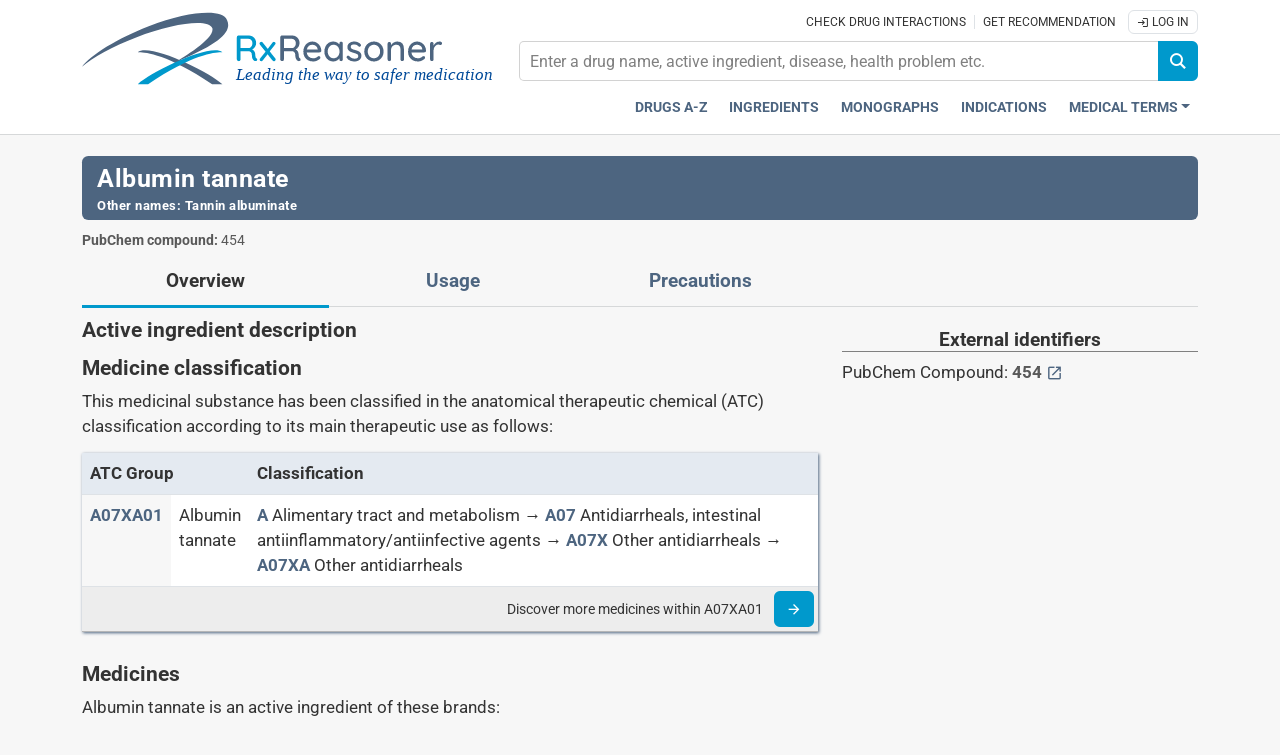

--- FILE ---
content_type: text/html;charset=UTF-8
request_url: https://www.rxreasoner.com/substances/albumin-tannate
body_size: 5972
content:
<!DOCTYPE html>
<html lang="en">
<head>
	<meta charset="UTF-8">
	<title>Albumin tannate Overview - Active Ingredient - RxReasoner</title>
	<meta name="description" content="">
	<meta name="keywords" content="drug, medicine, ingredient, substance, API, pharmaceutical, medication, indication, composition, posology, administration, overdose, interaction, precautions, pharmacology, pharmacodynamic, pharmacokinetic, DDI, rx, SPC, PIL, PI, ICD, ATC, SNOMED">
	<meta name="generator" content="ServoAS/2.1 (build 424.17; Ergobyte Informatics S.A.)">
	<meta name="dcterms.rightsHolder" content="Ergobyte Informatics S.A.">
	<meta name="viewport" content="width=device-width, initial-scale=1, minimal-ui">
	<meta name="theme-color" content="#367dc9">
	<link rel="icon" type="image/png" sizes="192x192" href="/content/reasoner/images/common/android-icon.png">
	<link rel="apple-touch-icon" sizes="180x180" href="/content/reasoner/images/common/apple-touch-icon.png">
	<link rel="manifest" type="application/manifest+json" href="/content/1.2.64/reasoner/manifest.json">
	<link rel="search" type="application/opensearchdescription+xml" title="Search pages" href="/content/1.2.64/reasoner/opensearch.xml">
	<link rel="shortcut icon" type="image/vnd.microsoft.icon" href="/content/reasoner/favicon.ico">
	<link rel="canonical" href="https://www.rxreasoner.com/substances/albumin-tannate">
	<link rel="stylesheet" type="text/css" href="/content/1.2.64/reasoner/build/combined.min.css">
	<script defer src="/content/1.2.64/reasoner/build/combined.min.js"></script>
	<link rel="preconnect" href="https://www.googletagmanager.com">
	<script async src="https://www.googletagmanager.com/gtag/js?id=G-00W3LVXJWK"></script>
	<script>
		var configuration = { user_properties: { } };
				window.dataLayer = window.dataLayer || [ ];
		function gtag() {
			dataLayer.push(arguments);
		}
		gtag("js", new Date());
		gtag("config", "G-00W3LVXJWK");
	</script>
</head>

<body>

	<header id="main-header">
		<div class="container-fluid mb-3 p-0">
			<nav class="navbar navbar-expand-md flex-wrap py-2">
				<div class="w-100">
					<div class="container-lg">
						<div class="row">
							<div class="col-md-4 d-flex justify-content-between align-items-center">
								<a href="/" aria-labelledby="RxReasoner Leading the way to safer medication">
									<div class="rx-logo">
										<img src="/content/reasoner/images/logo.svg" alt="Logo of RxReasoner" width="360" height="75">
										<span>Leading the way to safer medication</span>
									</div>
								</a>
								<button class="navbar-toggler ms-auto border-0" type="button" data-bs-toggle="collapse" data-bs-target="#search-content" aria-controls="search-content" aria-expanded="false" aria-label="Εμφάνιση πλαισίου αναζήτησης">
									<i class="icon icon-magnifier"></i>
								</button>
								<button class="navbar-toggler p-1 border-0" type="button" data-bs-toggle="collapse" data-bs-target="#navbar-content" aria-controls="navbar-content" aria-expanded="false" aria-label="Toggle navigation">
									<i class="icon icon-menu"></i>
								</button>
							</div>
							<div id="search-content" class="col-md-8 navbar-collapse flex-md-column align-items-md-end collapse">
								<p class="flex-grow-1 text-center text-md-end m-0">
									<a href="/crosscheck" class="pe-1" aria-label="Check drug interactions">Check drug interactions</a>
									<a href="/recommender" class="px-2 border-start" aria-label="Get recommendation">Get recommendation</a>
																			<a href="/account?continue=/substances/albumin-tannate" class="btn-sm py-1 px-2 border border-1 rounded"><i class="icon icon-login"></i>&nbsp;Log In</a>
																	</p>
								<form id="search-form" class="input-group flex-grow-1 justify-content-end flex-nowrap my-2">
									<input id="search-input" placeholder="Enter a drug name, active ingredient, disease, health problem etc." autocomplete="off">
									<button id="search-icon" class="btn btn-secondary rounded-end-2" type="button" onclick="return goToSearch();" title="Search">
										<i class="icon icon-magnifier"></i>
									</button>
									<script>
										function goToSearch() {
											var location = "/search?q=" + document.getElementById("search-input").value;
											window.location = location;
										}
									</script>
								</form>
							</div>
						</div>
					</div>
				</div>
				<div class="w-100 navbar-container">
					<div class="container-lg">
						<div class="row">
							<div class="col-md-12">
								<div class="collapse navbar-collapse flex-wrap justify-content-start pb-2 pb-md-0" id="navbar-content">
									<ul class="navbar-nav ms-auto fw-bold text-center">
										<li class="nav-item"><a href="/drugs" class="nav-link" aria-label="Drugs A-Z index">Drugs A-Z</a></li>
										<li class="nav-item"><a href="/substances" class="nav-link" aria-label="Active ingredients index">Ingredients</a></li>
										<li class="nav-item"><a href="/monographs" class="nav-link" aria-label="Drug monographs index">Monographs</a></li>
										<li class="nav-item"><a href="/indications" class="nav-link" aria-label="Pharmaceutical treatment indications index">Indications</a></li>
										<li class="nav-item dropdown-center">
											<a class="nav-link dropdown-toggle" href="#" role="button" data-bs-toggle="dropdown" aria-expanded="false">Medical Terms</a>
											<ul class="dropdown-menu dropdown-menu-end text-center border border-0">
												<li><a class="dropdown-item nav-link" href="/atccodes" aria-label="ATC Classification code index">ATC Codes</a></li>
												<li><a class="dropdown-item nav-link" href="/icd10codes" aria-label="ICD-10 Codes classification section">ICD-10 Codes</a></li>
												<li><a class="dropdown-item nav-link" href="/icpc2codes" aria-label="ICPC-2 Codes classification section">ICPC-2 Codes</a></li>
											</ul>
										</li>
									</ul>
								</div>
							</div>
						</div>
					</div>
				</div>
			</nav>
		</div>
	</header>
	<div id="page-substances-entry" class="category-entries">
		<div class="container-lg">
			

<div class="row">
	<div class="col heading">
		<h1 class="rx-page-title">
			Albumin tannate
							<span class="d-block pt-1" style="font-size: .52em;">
					Other names:
											Tannin albuminate
									</span>
					</h1>
		<p class="rx-text-small-print">
													<strong>PubChem compound:</strong> 454
					</p>
	</div>
</div>

		 
<div class="row sections">
	<div class="col">
			<ul class="section-menu">
					<li class=" active"><a href="/substances/albumin-tannate">Overview</a></li>
					<li class=""><a href="/substances/albumin-tannate/usage">Usage</a></li>
					<li class=""><a href="/substances/albumin-tannate/precautions">Precautions</a></li>
			</ul>
	</div>
</div>

<div class="row">
	<div class="col-md-8">
					<h2>Active ingredient description</h2>
			<div class="textile">
				
			</div>
							<h2>Medicine classification</h2>
			<p>	This medicinal substance has been classified in the anatomical therapeutic chemical (ATC)
				classification according to its main therapeutic use as follows:</p>
				<table class="table">
		<thead>
			<tr class="r-tablet-up">
				<th scope="col" colspan="2">ATC Group</th>
				<th scope="col">Classification</th>
			</tr>
		</thead>
		<tbody>
							<tr>
					<th scope="row">
						<a href="/atccodes/A07XA01" aria-label="ATC code A07XA01">
							<strong>A07XA01</strong>
						</a>
					</th>
					<td>
						Albumin tannate
					</td>
					<td class="r-tablet-up">
																								<a href="/atccodes/A" aria-label="A"><strong>A</strong></a>
	Alimentary tract and metabolism
 &rarr;
		<a href="/atccodes/A07" aria-label="A07"><strong>A07</strong></a>
	Antidiarrheals, intestinal antiinflammatory/antiinfective agents
 &rarr;
		<a href="/atccodes/A07X" aria-label="A07X"><strong>A07X</strong></a>
	Other antidiarrheals
 &rarr;
		<a href="/atccodes/A07XA" aria-label="A07XA"><strong>A07XA</strong></a>
	Other antidiarrheals
											</td>
				</tr>
				<tr class="table-secondary">
					<td colspan="3">
						<div class="text-end">
							<small class="align-middle">
								Discover more medicines within A07XA01
							</small>
							<a class="ms-2 btn btn-secondary" href="/atccodes/A07XA01" aria-label="Read more">
								<i class="icon icon-arrow-forward"></i>
							</a>
						</div>
					</td>
				</tr>
					</tbody>
	</table>
					</div>
	<div class="col-md-4 rx-sidebar">
									<div>
					 			</div>
				<h3>External identifiers</h3>
		<dl class="textile">
																<dt>PubChem Compound: <strong>454</strong>
					<a href="https://pubchem.ncbi.nlm.nih.gov/compound/454" target="_blank" aria-label="External link button"><span class="icon icon-open-in-new"></span></a></dt>
				<dd></dd>
														</dl>
	</div>
</div>

	<h2>Medicines</h2>
	<p>	Albumin tannate is an active ingredient of these brands:</p>
	<table class="table">
		<tbody>
			<tr class="row">
				<td class="col p-3">
																	<h3>Spain (ES)</h3>
				<ul class="list-unstyled" style="column-count: 2;">
										<li class="py-1">
					<span class="icon icon-medicine-package"></span>
					<a href="/drugs/tanagel" aria-label="Drug brand name: TANAGEL"><strong>TANAGEL</strong></a>
									</li>
											</ul>
				<p class="rx-text-small-print">
			Note the following: The list of brand names is continuously updated, and thus does not include the total of products circulating worldwide.
		</p>
					</td>
			</tr>
		</tbody>
	</table>

	<div class="row">
																					<div class="col-sm-6 text-center">
						&nbsp;
					</div>
								<div class="col-sm-6 text-center pt-3">
					<a href="/substances/albumin-tannate/usage" class="btn btn-primary" aria-label="Next: Usage page" style="width: 16em;">
						<em>Next</em>: Usage <strong>&gt;</strong>	
					</a>
				</div>
											</div>

<div class="row pt-4 pb-2">
	<div class="col">
		<p class="rx-text-small-print">
			© All content on this website, including data entry, data processing, decision support tools, "RxReasoner" logo and graphics, is the intellectual property of RxReasoner and is protected by copyright laws.
			Unauthorized reproduction or distribution of any part of this content without explicit written permission from RxReasoner is strictly prohibited. Any third-party
			content used on this site is acknowledged and utilized under fair use principles.</p>
	</div>
</div>

															<div class="">
					<script async src="https://pagead2.googlesyndication.com/pagead/js/adsbygoogle.js?client=ca-pub-7943810707678141" crossorigin="anonymous"></script>
					<ins class="adsbygoogle d-block" data-ad-client="ca-pub-7943810707678141" data-ad-slot="6912877888" data-ad-format="auto" data-full-width-responsive="true"></ins>
					<script>(adsbygoogle = window.adsbygoogle || []).push({});</script>	
				</div>
							 
		</div>
	</div>

<div id="main-footer">
	<div class="container-lg">
		<footer>
			<div class="row">
				<div class="col-6 col-md-2 mb-3">
					<h3>Knowledge Base</h3>
					<ul class="list-unstyled">
						<li class="mb-2"><a href="/drugs" aria-label="Index of all drugs A-Z">Drugs A-Z</a></li>
						<li class="mb-2"><a href="/substances" aria-label="Index of pharmaceutical active ingredients">Ingredients</a></li>
						<li class="mb-2"><a href="/monographs" aria-label="Index of drug monographs">Monographs</a></li>
					</ul>
				</div>
				<div class="col-6 col-md-2 mb-3">
					<h3>Decision Support</h3>
					<ul class="list-unstyled">
						<li class="mb-2"><a href="/crosscheck" aria-label="Try our drug to drug and drug to disease interaction Cross-check tool">Cross-check</a></li>
						<li class="mb-2"><a href="/recommender" aria-label="Try the personalized medication regimen with Recommender tool">Recommender</a></li>
						<li class="mb-2"><a href="/indications" aria-label="Index of pharmaceutical treatment indications">Indications</a></li>
					</ul>
				</div>
				<div class="col-6 col-md-2 mb-3">
					<h3>Medical Terms</h3>
					<ul class="list-unstyled">
						<li class="mb-2"><a href="/atccodes" aria-label="ATC Codes classification section">ATC Codes</a></li>
						<li class="mb-2"><a href="/icd10codes" aria-label="ICD-10 Codes classification section">ICD-10 Codes</a></li>
						<li class="mb-2"><a href="/icpc2codes" aria-label="ICPC-2 Codes classification section">ICPC-2 Codes</a></li>
					</ul>
				</div>
				<div class="col-6 col-md-2 mb-3">
					<h3>About</h3>
					<ul class="list-unstyled">
						<li class="mb-2"><a href="/content/about" aria-label="Learn more about RxReasoner">RxReasoner</a></li>
						<li class="mb-2"><a href="/content/reasonerApi" aria-label="Informations about the use of RxReasoner API">Reasoner API</a></li>
						<li class="mb-2"><a href="/account" aria-label="Log in with your individual account">Individual Account</a></li>
					</ul>
				</div>
				<div class="col-md-3 offset-md-1 text-center text-nowrap mb-3">
					<div class="pb-3 d-flex flex-row-reverse">
																		<select id="country-selector" class="form-select rx-text-smaller text-end" aria-label="User location selector" required>
							<option value="-" disabled selected hidden>
								Change Country
							</option>
														<option value="ZZ">
								🌎&ensp;International&ensp;
							</option>
																											<option value="AU">
								🇦🇺&ensp;Australia&ensp;
							</option>
																											<option value="AT">
								🇦🇹&ensp;Austria&ensp;
							</option>
																											<option value="BR">
								🇧🇷&ensp;Brazil&ensp;
							</option>
																											<option value="CA">
								🇨🇦&ensp;Canada&ensp;
							</option>
																											<option value="CY">
								🇨🇾&ensp;Cyprus&ensp;
							</option>
																											<option value="EC">
								🇪🇨&ensp;Ecuador&ensp;
							</option>
																											<option value="EE">
								🇪🇪&ensp;Estonia&ensp;
							</option>
																											<option value="FI">
								🇫🇮&ensp;Finland&ensp;
							</option>
																											<option value="FR">
								🇫🇷&ensp;France&ensp;
							</option>
																											<option value="DE">
								🇩🇪&ensp;Germany&ensp;
							</option>
																											<option value="HK">
								🇭🇰&ensp;Hong Kong&ensp;
							</option>
																											<option value="IE">
								🇮🇪&ensp;Ireland&ensp;
							</option>
																											<option value="IT">
								🇮🇹&ensp;Italy&ensp;
							</option>
																											<option value="JP">
								🇯🇵&ensp;Japan&ensp;
							</option>
																											<option value="LT">
								🇱🇹&ensp;Lithuania&ensp;
							</option>
																											<option value="MT">
								🇲🇹&ensp;Malta&ensp;
							</option>
																											<option value="MX">
								🇲🇽&ensp;Mexico&ensp;
							</option>
																											<option value="NL">
								🇳🇱&ensp;Netherlands&ensp;
							</option>
																											<option value="NZ">
								🇳🇿&ensp;New Zealand&ensp;
							</option>
																											<option value="NG">
								🇳🇬&ensp;Nigeria&ensp;
							</option>
																											<option value="PL">
								🇵🇱&ensp;Poland&ensp;
							</option>
																											<option value="RO">
								🇷🇴&ensp;Romania&ensp;
							</option>
																											<option value="SG">
								🇸🇬&ensp;Singapore&ensp;
							</option>
																											<option value="ZA">
								🇿🇦&ensp;South Africa&ensp;
							</option>
																											<option value="ES">
								🇪🇸&ensp;Spain&ensp;
							</option>
																											<option value="TN">
								🇹🇳&ensp;Tunisia&ensp;
							</option>
																											<option value="TR">
								🇹🇷&ensp;Turkey&ensp;
							</option>
																											<option value="UK">
								🇬🇧&ensp;United Kingdom&ensp;
							</option>
																											<option value="US">
								🇺🇸&ensp;United States&ensp;
							</option>
																										</select>
						<label for="country-selector" class="col-form-label flex-shrink-0 me-3 rx-text-smaller text-end">
							🇺🇸&ensp;United States
						</label>
					</div>
					<section style="font-size: 2em;">
						<a href="https://www.facebook.com/profile.php?id=61555236153884" class="m-1" role="button" rel="noopener" target="_blank" aria-label="Visit our Facebook page">
							<i class="icon icon-facebook" title="Facebook"></i>
						</a>
						<a href="https://www.youtube.com/channel/UCxMEBe-zIBSa696P4jr9qOg" class="m-1" role="button" rel="noopener" target="_blank" aria-label="Visit our Youtube channel">
							<i class="icon icon-youtube" title="Youtube"></i>
						</a>
						<a href="https://www.linkedin.com/company/rxreasoner" class="m-1" role="button" rel="noopener" target="_blank" aria-label="Read more on LinkedIn">
							<i class="icon icon-linkedin" title="LinkedIn"></i>
						</a>
						<a href="/content/contact" role="button" rel="noopener" class="m-1" aria-label="Feel free to contact us">
							<i class="icon icon-contact" title="Contact us"></i>
						</a>
					</section>
				</div>
			</div>
			<div class="row mb-3">
				<div class="col-md-12">
					<span class="footer-content-links">
						<a href="/content/glossary" class="rx-text-smaller pe-2" aria-label="Our glossary Selected terms used in pharmaceutical industry">GLOSSARY</a>
						<a href="/content/ourSources" class="rx-text-smaller border-start px-2" aria-label="Our sources of medical information">OUR SOURCES</a>
						<a href="/content/faq" class="rx-text-smaller border-start px-2" aria-label="Frequently asked questions (FAQ) section">FAQ</a>
						<a href="/content/advertise" class="rx-text-smaller border-start px-2" aria-label="How to advertise with us">ADVERTISE</a>
					</span>
				</div>
			</div>
			<div class="row">
				<div class="col-md-12">
					<p>	RxReasoner is an online resource that provides extensive knowledge about medicines
						and offers clinical decision support services. With its user-friendly interface and constantly updated database, it is a valuable tool for healthcare
						professionals who seek to stay informed and provide the highest quality of care to their patients. RxReasoner does not provide medical advice or diagnosis.
						By using or accessing any part of the website, you are agreeing to the posted terms and policies.</p>
				</div>
			</div>
			<hr>
			<div class="row rx-text-small-print">
				<div class="col-md-9 py-1 text-start">
					© 2020-2026 RxReasoner is a product owned by Ergobyte SA - All rights reserved
				</div>
				<div class="col-md-3 pt-1 text-end">
					<span>
						<a href="/content/privacyPolicy" class="px-2" aria-label="Privacy policy">Privacy Policy</a>
						<a href="/content/usageTerms" class="border-start ps-2" aria-label="Terms of use">Terms of Use</a>
					</span>
				</div>
			</div>
		</footer>
	</div>
</div>

<div class="modal fade" id="reloadModal" tabindex="-1" role="dialog" aria-hidden="true">
	<div class="modal-dialog modal-dialog-centered" role="document" style="max-width: 400px;">
		<div class="modal-content">
			<div class="modal-body text-center">
				<object type="image/svg+xml" data="/content/reasoner/images/brain.svg" style="max-width: 12em;"></object>
				<p class="mb-0">Reasoning</p>
			</div>
		</div>
	</div>
</div>

<div class="modal fade" id="messageModal" tabindex="-1" role="dialog" aria-hidden="true">
	<div class="modal-dialog modal-lg modal-dialog-centered" role="document">
		<div class="modal-content">
			<div class="modal-header border-bottom-0">
				<h5 class="modal-title" id="generalModalLabel">Message</h5>
				<button type="button" class="btn-close" data-bs-dismiss="modal" aria-label="Close">
					<span aria-hidden="true"></span>
				</button>
			</div>
			<div class="modal-body">
				<p id="message"></p>
				<div class="text-end">
					<button type="button" class="btn btn-primary" data-bs-dismiss="modal">OK</button>
				</div>
			</div>
		</div>
	</div>
</div>

<div>
	<a id="go-to-top" href="#" aria-label="Scroll to top">&#8648;</a>
</div>

<script>
	document.getElementById("country-selector").addEventListener("change", function(event) {
		window.location = "/service/servo/configureSession?country=" + event.target.value + "&redirect=" + window.location.pathname;
	});

	document.addEventListener("DOMContentLoaded", function() {
					Reasoner.appendCopyPasteNotice();
					});
</script>

</body>

</html>


--- FILE ---
content_type: text/html; charset=utf-8
request_url: https://www.google.com/recaptcha/api2/aframe
body_size: 267
content:
<!DOCTYPE HTML><html><head><meta http-equiv="content-type" content="text/html; charset=UTF-8"></head><body><script nonce="9tI36T2LkIVPfliDI2kI0w">/** Anti-fraud and anti-abuse applications only. See google.com/recaptcha */ try{var clients={'sodar':'https://pagead2.googlesyndication.com/pagead/sodar?'};window.addEventListener("message",function(a){try{if(a.source===window.parent){var b=JSON.parse(a.data);var c=clients[b['id']];if(c){var d=document.createElement('img');d.src=c+b['params']+'&rc='+(localStorage.getItem("rc::a")?sessionStorage.getItem("rc::b"):"");window.document.body.appendChild(d);sessionStorage.setItem("rc::e",parseInt(sessionStorage.getItem("rc::e")||0)+1);localStorage.setItem("rc::h",'1768726101199');}}}catch(b){}});window.parent.postMessage("_grecaptcha_ready", "*");}catch(b){}</script></body></html>